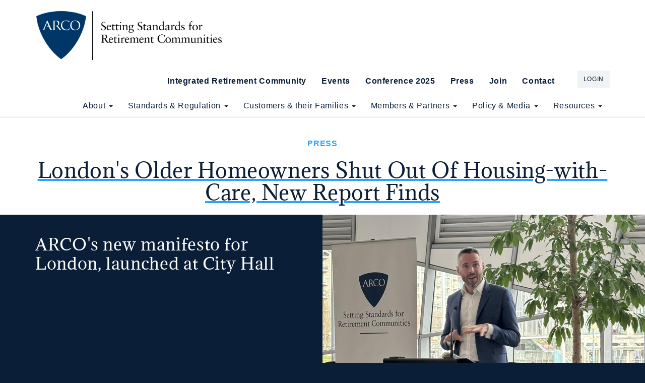

--- FILE ---
content_type: text/html; charset=utf-8
request_url: https://www.arcouk.org/press-release/londons-older-homeowners-shut-out-of-housing-with-care-new-report-finds
body_size: 10065
content:
<!DOCTYPE html>
<html lang="en" dir="ltr">
<head>
  <link rel="profile" href="http://www.w3.org/1999/xhtml/vocab" />
  <meta name="viewport" content="width=device-width, initial-scale=1.0">
  <meta http-equiv="Content-Type" content="text/html; charset=utf-8" />
<meta name="Generator" content="Drupal 7 (http://drupal.org)" />
<link rel="canonical" href="/press-release/londons-older-homeowners-shut-out-of-housing-with-care-new-report-finds" />
<link rel="shortlink" href="/node/532" />
<link rel="shortcut icon" href="https://www.arcouk.org/sites/default/files/arco-logo.png" type="image/png" />
  <title>London&#039;s Older Homeowners Shut Out Of Housing-with-Care, New Report Finds | ARCO</title>
  <style>
@import url("https://www.arcouk.org/modules/system/system.base.css?t8t8li");
</style>
<style>
@import url("https://www.arcouk.org/modules/field/theme/field.css?t8t8li");
@import url("https://www.arcouk.org/sites/all/modules/logintoboggan/logintoboggan.css?t8t8li");
@import url("https://www.arcouk.org/modules/node/node.css?t8t8li");
@import url("https://www.arcouk.org/sites/all/modules/ubercart/uc_file/uc_file.css?t8t8li");
@import url("https://www.arcouk.org/sites/all/modules/ubercart/uc_order/uc_order.css?t8t8li");
@import url("https://www.arcouk.org/sites/all/modules/ubercart/uc_product/uc_product.css?t8t8li");
@import url("https://www.arcouk.org/sites/all/modules/ubercart/uc_store/uc_store.css?t8t8li");
@import url("https://www.arcouk.org/sites/all/modules/views/css/views.css?t8t8li");
@import url("https://www.arcouk.org/sites/all/modules/media/modules/media_wysiwyg/css/media_wysiwyg.base.css?t8t8li");
</style>
<style>
@import url("https://www.arcouk.org/sites/all/modules/ctools/css/ctools.css?t8t8li");
@import url("https://www.arcouk.org/sites/all/modules/panels/css/panels.css?t8t8li");
@import url("https://www.arcouk.org/sites/all/modules/civicrm/css/crm-i.css?t8t8li");
@import url("https://www.arcouk.org/sites/all/modules/civicrm/css/civicrm.css?t8t8li");
</style>
<link type="text/css" rel="stylesheet" href="https://use.fontawesome.com/releases/v5.4.1/css/all.css" media="all" />
<style>
@import url("https://www.arcouk.org/sites/all/themes/arco/css/slick.css?t8t8li");
@import url("https://www.arcouk.org/sites/all/themes/arco/css/slick-theme.css?t8t8li");
@import url("https://www.arcouk.org/sites/all/themes/arco/css/style.css?t8t8li");
</style>
<style>.intro-image{background-color:#FFFFFF !important;background-image:url('https://www.arcouk.org/sites/default/files/styles/large_block_image/public/GGyb_pRWUAAWXLl_1.jpg?itok=LtU5iZf8') !important;background-repeat:no-repeat !important;background-attachment:scroll !important;background-position:center center !important;background-size:cover !important;-webkit-background-size:cover !important;-moz-background-size:cover !important;-o-background-size:cover !important;}
</style>
  <!-- HTML5 element support for IE6-8 -->
  <!--[if lt IE 9]>
    <script src="https://cdn.jsdelivr.net/html5shiv/3.7.3/html5shiv-printshiv.min.js"></script>
  <![endif]-->
  <script src="https://www.arcouk.org/sites/default/files/js/js_6UR8aB1w5-y_vdUUdWDWlX2QhWu_qIXlEGEV48YgV-c.js"></script>
<script src="https://www.arcouk.org/sites/default/files/js/js_KoYkwZcX3OEtu-uOwuIYOQSq7_FzhT5CY-rOdQUWL0Q.js"></script>
<script src="https://www.arcouk.org/sites/default/files/js/js_waP91NpgGpectm_6Y2XDEauLJ8WCSCBKmmA87unpp2E.js"></script>
<script src="https://www.googletagmanager.com/gtag/js?id=G-92ZT46PD4X"></script>
<script>window.dataLayer = window.dataLayer || [];function gtag(){dataLayer.push(arguments)};gtag("js", new Date());gtag("set", "developer_id.dMDhkMT", true);gtag("config", "G-92ZT46PD4X", {"groups":"default","anonymize_ip":true});</script>
<script src="https://www.arcouk.org/sites/default/files/js/js_f8pwRWFQVlxWJJZEBc2ZrYDoWQh4m4mmkcapX14F7c8.js"></script>
<script>jQuery.extend(Drupal.settings, {"basePath":"\/","pathPrefix":"","setHasJsCookie":0,"ajaxPageState":{"theme":"arco","theme_token":"IKewOwJozVaeGFXlW-mFhWibCCAMoomFmqjd5ff_fjw","js":{"sites\/all\/themes\/bootstrap\/js\/bootstrap.js":1,"sites\/all\/modules\/jquery_update\/replace\/jquery\/2.2\/jquery.min.js":1,"misc\/jquery-extend-3.4.0.js":1,"misc\/jquery-html-prefilter-3.5.0-backport.js":1,"misc\/jquery.once.js":1,"misc\/drupal.js":1,"sites\/all\/modules\/jquery_update\/js\/jquery_browser.js":1,"sites\/all\/modules\/entityreference\/js\/entityreference.js":1,"sites\/all\/modules\/ubercart\/uc_file\/uc_file.js":1,"sites\/all\/modules\/google_analytics\/googleanalytics.js":1,"https:\/\/www.googletagmanager.com\/gtag\/js?id=G-92ZT46PD4X":1,"0":1,"sites\/all\/themes\/arco\/bootstrap\/js\/affix.js":1,"sites\/all\/themes\/arco\/bootstrap\/js\/alert.js":1,"sites\/all\/themes\/arco\/bootstrap\/js\/button.js":1,"sites\/all\/themes\/arco\/bootstrap\/js\/carousel.js":1,"sites\/all\/themes\/arco\/bootstrap\/js\/collapse.js":1,"sites\/all\/themes\/arco\/bootstrap\/js\/dropdown.js":1,"sites\/all\/themes\/arco\/bootstrap\/js\/modal.js":1,"sites\/all\/themes\/arco\/bootstrap\/js\/tooltip.js":1,"sites\/all\/themes\/arco\/bootstrap\/js\/popover.js":1,"sites\/all\/themes\/arco\/bootstrap\/js\/scrollspy.js":1,"sites\/all\/themes\/arco\/bootstrap\/js\/tab.js":1,"sites\/all\/themes\/arco\/bootstrap\/js\/transition.js":1,"sites\/all\/themes\/arco\/js\/jquery.matchHeight.js":1,"sites\/all\/themes\/arco\/js\/slick.min.js":1,"sites\/all\/themes\/arco\/js\/arco.js":1},"css":{"modules\/system\/system.base.css":1,"modules\/field\/theme\/field.css":1,"sites\/all\/modules\/logintoboggan\/logintoboggan.css":1,"modules\/node\/node.css":1,"sites\/all\/modules\/ubercart\/uc_file\/uc_file.css":1,"sites\/all\/modules\/ubercart\/uc_order\/uc_order.css":1,"sites\/all\/modules\/ubercart\/uc_product\/uc_product.css":1,"sites\/all\/modules\/ubercart\/uc_store\/uc_store.css":1,"sites\/all\/modules\/views\/css\/views.css":1,"sites\/all\/modules\/media\/modules\/media_wysiwyg\/css\/media_wysiwyg.base.css":1,"sites\/all\/modules\/ctools\/css\/ctools.css":1,"sites\/all\/modules\/panels\/css\/panels.css":1,"sites\/all\/modules\/civicrm\/css\/crm-i.css":1,"sites\/all\/modules\/civicrm\/css\/civicrm.css":1,"https:\/\/use.fontawesome.com\/releases\/v5.4.1\/css\/all.css":1,"sites\/all\/themes\/arco\/css\/slick.css":1,"sites\/all\/themes\/arco\/css\/slick-theme.css":1,"sites\/all\/themes\/arco\/css\/style.css":1,"0":1}},"better_exposed_filters":{"views":{"press_releases":{"displays":{"panel_pane_2":{"filters":[]},"panel_pane_1":{"filters":[]}}},"members_carousel":{"displays":{"block":{"filters":[]}}}}},"googleanalytics":{"account":["G-92ZT46PD4X"],"trackOutbound":1,"trackMailto":1,"trackDownload":1,"trackDownloadExtensions":"7z|aac|arc|arj|asf|asx|avi|bin|csv|doc(x|m)?|dot(x|m)?|exe|flv|gif|gz|gzip|hqx|jar|jpe?g|js|mp(2|3|4|e?g)|mov(ie)?|msi|msp|pdf|phps|png|ppt(x|m)?|pot(x|m)?|pps(x|m)?|ppam|sld(x|m)?|thmx|qtm?|ra(m|r)?|sea|sit|tar|tgz|torrent|txt|wav|wma|wmv|wpd|xls(x|m|b)?|xlt(x|m)|xlam|xml|z|zip"},"bootstrap":{"anchorsFix":"0","anchorsSmoothScrolling":"0","formHasError":1,"popoverEnabled":1,"popoverOptions":{"animation":1,"html":0,"placement":"right","selector":"","trigger":"click","triggerAutoclose":1,"title":"","content":"","delay":0,"container":"body"},"tooltipEnabled":1,"tooltipOptions":{"animation":1,"html":0,"placement":"auto left","selector":"","trigger":"hover focus","delay":0,"container":"body"}}});</script>
</head>
<body class="html not-front not-logged-in no-sidebars page-node page-node- page-node-532 node-type-press-release">
  <div id="skip-link">
    <a href="#main-content" class="element-invisible element-focusable">Skip to main content</a>
  </div>
    <header class="navbar navbar-default">
  <div class="container">
    <div class="navbar-header">
      <a class="navbar-left" href="/" title="Home">
        <img class="logo" src="/sites/all/themes/arco/images/arco-logo.png" alt="ARCO logo" />
      </a>
      <button type="button" class="navbar-toggle" data-toggle="collapse" data-target="#navbar-collapse">
        <span class="sr-only">Toggle navigation</span>
        <span class="icon-bar"></span>
        <span class="icon-bar"></span>
        <span class="icon-bar"></span>
      </button>
    </div>
    <div class="navbar-collapse collapse" id="navbar-collapse">
      <nav role="navigation">
        <div class="mobile">
          <ul class="menu nav navbar-nav quick-links"><li><a href='/user'>Login</a></li></ul>          <ul class="menu nav navbar-nav"><li class="first expanded dropdown"><a href="/" title="" class="dropdown-toggle" data-toggle="dropdown">About <span class="caret"></span></a><ul class="dropdown-menu"><li class="first leaf"><a href="/what-retirement-community" title="">What is an Integrated Retirement Community?</a></li>
<li class="leaf"><a href="/key-sector-facts">Key Sector Facts</a></li>
<li class="leaf"><a href="/about-arco">About ARCO</a></li>
<li class="leaf"><a href="/our-team" title="">Governance &amp; Staff Team</a></li>
<li class="last leaf"><a href="/privacy-policy">Privacy Policy</a></li>
</ul></li>
<li class="expanded dropdown"><a href="/" title="" class="dropdown-toggle" data-toggle="dropdown">Standards &amp; Regulation <span class="caret"></span></a><ul class="dropdown-menu"><li class="first leaf"><a href="/our-standards-compliance-programme">Our Standards &amp; Regulation Programme</a></li>
<li class="leaf"><a href="/arco-consumer-code">ARCO Consumer Code</a></li>
<li class="leaf"><a href="/about/consumer-code-faqs">Consumer Code FAQs</a></li>
<li class="leaf"><a href="/what-ctsi-approval-means-for-you">What CTSI Approval Means for You</a></li>
<li class="leaf"><a href="/key-facts-template">Key Facts Template</a></li>
<li class="last leaf"><a href="/complaints">Complaints</a></li>
</ul></li>
<li class="expanded dropdown"><a href="/" title="" class="dropdown-toggle" data-toggle="dropdown">Customers &amp; their Families <span class="caret"></span></a><ul class="dropdown-menu"><li class="first leaf"><a href="/information-for-customers-their-families">Overview</a></li>
<li class="leaf"><a href="/find-a-retirement-community" title="">Find an Integrated Retirement Community</a></li>
<li class="last leaf"><a href="/case-studies" title="">Owner &amp; Resident Case Studies</a></li>
</ul></li>
<li class="expanded dropdown"><a href="/members" title="" class="dropdown-toggle" data-toggle="dropdown">Members &amp; Partners <span class="caret"></span></a><ul class="dropdown-menu"><li class="first leaf"><a href="/members" title="">Members</a></li>
<li class="leaf"><a href="/accelerators" title="">Accelerators</a></li>
<li class="leaf"><a href="/strategic-partners" title="">Strategic Partners</a></li>
<li class="leaf"><a href="/partners" title="">Partners</a></li>
<li class="last leaf"><a href="/affiliates" title="">Affiliate Network</a></li>
</ul></li>
<li class="expanded dropdown"><a href="/press" title="" class="dropdown-toggle" data-toggle="dropdown">Policy &amp; Media <span class="caret"></span></a><ul class="dropdown-menu"><li class="first leaf"><a href="/our-policy-agenda">Our Policy Agenda</a></li>
<li class="leaf"><a href="/parliamentary-champions">Parliamentary Champions</a></li>
<li class="leaf"><a href="/planning-hub">Planning Hub</a></li>
<li class="leaf"><a href="/policy-reports">Policy Reports</a></li>
<li class="last leaf"><a href="/press-releases" title="">Press Releases</a></li>
</ul></li>
<li class="last expanded dropdown"><a href="/knowledge-bank" title="" class="dropdown-toggle" data-toggle="dropdown">Resources <span class="caret"></span></a><ul class="dropdown-menu"><li class="first leaf"><a href="/arco-academy" title="Resources exclusively for ARCO Members">ARCO Academy</a></li>
<li class="leaf"><a href="/blog" title="">Blog</a></li>
<li class="leaf"><a href="/knowledge-bank" title="">Reports &amp; Publications</a></li>
<li class="leaf"><a href="/promatura-report">ProMatura Report</a></li>
<li class="leaf"><a href="/suppliers-directory" title="">Find a Supplier</a></li>
<li class="last leaf"><a href="https://www.youtube.com/channel/UCiaKd3s5KzTgWLC7ER17m4w" title="">ARCO YouTube</a></li>
</ul></li>
</ul>          <ul class="menu nav navbar-nav secondary"><li class="first leaf"><a href="https://www.arcouk.org/what-retirement-community" title="">Integrated Retirement Community</a></li>
<li class="leaf"><a href="/events" title="">Events</a></li>
<li class="leaf"><a href="https://www.eventcreate.com/e/what-next-2025" title="">Conference 2025</a></li>
<li class="leaf"><a href="/press" title="">Press</a></li>
<li class="leaf"><a href="/join" title="">Join</a></li>
<li class="leaf"><a href="/contact" title="">Contact</a></li>
<li class="last leaf"><a href="/blog"></a></li>
</ul>        </div>
        <div class="desktop navbar-right">
          <div><ul class="menu nav navbar-nav quick-links"><li><a href='/user'>Login</a></li></ul></div>
          <div><ul class="menu nav navbar-nav secondary"><ul class="menu nav navbar-nav secondary"><li class="first leaf"><a href="https://www.arcouk.org/what-retirement-community" title="">Integrated Retirement Community</a></li>
<li class="leaf"><a href="/events" title="">Events</a></li>
<li class="leaf"><a href="https://www.eventcreate.com/e/what-next-2025" title="">Conference 2025</a></li>
<li class="leaf"><a href="/press" title="">Press</a></li>
<li class="leaf"><a href="/join" title="">Join</a></li>
<li class="leaf"><a href="/contact" title="">Contact</a></li>
<li class="last leaf"><a href="/blog"></a></li>
</ul></ul></div>
          <div><ul class="menu nav navbar-nav"><ul class="menu nav navbar-nav"><li class="first expanded dropdown"><a href="/" title="" class="dropdown-toggle" data-toggle="dropdown">About <span class="caret"></span></a><ul class="dropdown-menu"><li class="first leaf"><a href="/what-retirement-community" title="">What is an Integrated Retirement Community?</a></li>
<li class="leaf"><a href="/key-sector-facts">Key Sector Facts</a></li>
<li class="leaf"><a href="/about-arco">About ARCO</a></li>
<li class="leaf"><a href="/our-team" title="">Governance &amp; Staff Team</a></li>
<li class="last leaf"><a href="/privacy-policy">Privacy Policy</a></li>
</ul></li>
<li class="expanded dropdown"><a href="/" title="" class="dropdown-toggle" data-toggle="dropdown">Standards &amp; Regulation <span class="caret"></span></a><ul class="dropdown-menu"><li class="first leaf"><a href="/our-standards-compliance-programme">Our Standards &amp; Regulation Programme</a></li>
<li class="leaf"><a href="/arco-consumer-code">ARCO Consumer Code</a></li>
<li class="leaf"><a href="/about/consumer-code-faqs">Consumer Code FAQs</a></li>
<li class="leaf"><a href="/what-ctsi-approval-means-for-you">What CTSI Approval Means for You</a></li>
<li class="leaf"><a href="/key-facts-template">Key Facts Template</a></li>
<li class="last leaf"><a href="/complaints">Complaints</a></li>
</ul></li>
<li class="expanded dropdown"><a href="/" title="" class="dropdown-toggle" data-toggle="dropdown">Customers &amp; their Families <span class="caret"></span></a><ul class="dropdown-menu"><li class="first leaf"><a href="/information-for-customers-their-families">Overview</a></li>
<li class="leaf"><a href="/find-a-retirement-community" title="">Find an Integrated Retirement Community</a></li>
<li class="last leaf"><a href="/case-studies" title="">Owner &amp; Resident Case Studies</a></li>
</ul></li>
<li class="expanded dropdown"><a href="/members" title="" class="dropdown-toggle" data-toggle="dropdown">Members &amp; Partners <span class="caret"></span></a><ul class="dropdown-menu"><li class="first leaf"><a href="/members" title="">Members</a></li>
<li class="leaf"><a href="/accelerators" title="">Accelerators</a></li>
<li class="leaf"><a href="/strategic-partners" title="">Strategic Partners</a></li>
<li class="leaf"><a href="/partners" title="">Partners</a></li>
<li class="last leaf"><a href="/affiliates" title="">Affiliate Network</a></li>
</ul></li>
<li class="expanded dropdown"><a href="/press" title="" class="dropdown-toggle" data-toggle="dropdown">Policy &amp; Media <span class="caret"></span></a><ul class="dropdown-menu"><li class="first leaf"><a href="/our-policy-agenda">Our Policy Agenda</a></li>
<li class="leaf"><a href="/parliamentary-champions">Parliamentary Champions</a></li>
<li class="leaf"><a href="/planning-hub">Planning Hub</a></li>
<li class="leaf"><a href="/policy-reports">Policy Reports</a></li>
<li class="last leaf"><a href="/press-releases" title="">Press Releases</a></li>
</ul></li>
<li class="last expanded dropdown"><a href="/knowledge-bank" title="" class="dropdown-toggle" data-toggle="dropdown">Resources <span class="caret"></span></a><ul class="dropdown-menu"><li class="first leaf"><a href="/arco-academy" title="Resources exclusively for ARCO Members">ARCO Academy</a></li>
<li class="leaf"><a href="/blog" title="">Blog</a></li>
<li class="leaf"><a href="/knowledge-bank" title="">Reports &amp; Publications</a></li>
<li class="leaf"><a href="/promatura-report">ProMatura Report</a></li>
<li class="leaf"><a href="/suppliers-directory" title="">Find a Supplier</a></li>
<li class="last leaf"><a href="https://www.youtube.com/channel/UCiaKd3s5KzTgWLC7ER17m4w" title="">ARCO YouTube</a></li>
</ul></li>
</ul></ul></div>
        </div>
      </nav>
    </div>
  </div>
</header>

<div class="main-container">
  <div class="container intro-header">
    <ol class="breadcrumb"><li><a href="/press">Press</a></li>
<li class="active">London&#039;s Older Homeowners Shut Out Of Housing-with-Care, New Report Finds</li>
</ol>    <a id="main-content"></a>
              <h1 class="page-header">London&#039;s Older Homeowners Shut Out Of Housing-with-Care, New Report Finds</h1>
                                    </div>
        <div class="region region-content">
    <section id="block-system-main" class="block block-system clearfix">

      
  <div class="intro-pane midnight-blue">
  <div class="intro-image"><div class="panel-pane pane-entity-field pane-node-field-image"  >
  
      
  
  <div class="pane-content">
    <div class="field field-name-field-image field-type-image field-label-hidden"><div class="field-items"><div class="field-item even"></div></div></div>  </div>

  
  </div>
</div>
  <div class="intro-text">
    <div class="container">
      <div class="row">
        <div class="col-sm-6">
          <div class="intro-text-left">
            <div class="panel-pane pane-entity-field pane-node-field-summary"  >
  
      
  
  <div class="pane-content">
    <div class="field field-name-field-summary field-type-text field-label-hidden"><div class="field-items"><div class="field-item even">ARCO&#039;s new manifesto for London, launched at City Hall</div></div></div>  </div>

  
  </div>
          </div>
        </div>
      </div>
    </div>
  </div>
</div>
<div class="container body">
  <div class="row">
    <div class="pane col-sm-8 col-sm-offset-2"><div class="panel-pane pane-entity-field pane-node-field-description"  >
  
      
  
  <div class="pane-content">
    <div class="field field-name-field-description field-type-text-long field-label-hidden"><div class="field-items"><div class="field-item even"><p><span><span><span>New analysis from ARCO (Associated Retirement Community Operators) has found that over half of London boroughs do not have any housing-with-care schemes for older homeowners, despite 7 in 10 older Londoners owning their home.</span></span></span></p>
<p><span><span><span>The finding comes from a new manifesto on housing-with-care for older people in the capital. </span></span></span></p>
<p><span><span><span>ARCO is challenging all London Borough councillors and staff who work in housing and planning to visit a modern housing-with-care scheme by the end of this year.</span></span></span></p>
<p><span><span><span>Drawing on new analysis from the Centre for London, ARCO's manifesto reveals that between 2011 and 2021, London saw an 8% increase in residents over 75, yet the provision of specialist housing-with-care remains extremely low.</span></span></span></p>
<p><span><span><span>Modern housing-with-care schemes – known as Integrated Retirement Communities (IRCs) – combine 24-hour on-site support, restaurants and gyms, as well as onsite care if it is required. They have been shown to improve wellbeing, reduce loneliness and need for personal care. </span></span></span></p>
<p><span><span><span>Despite these benefits, 19 out of 32 London Boroughs currently offer no such housing solutions for the city's homeowners aged over 75. </span></span></span></p>
<p><span><span><span>With just 8,835 units available across all tenures, London's provision of IRCs pales in comparison to other capital cities, such as Auckland in New Zealand, where 7% of the older population lives in modern housing-with-care. </span></span></span></p>
<p><span><span><span>James Lloyd, Director of Policy and Communications for ARCO said: </span></span></span></p>
<blockquote><p><em><span><span><span>“Modern housing-with-care schemes can transform older people’s lives for the better – but Londoners are missing out. Thousands of older Londoners experience unnecessary ill-health, loneliness and loss of independence because of the lack of options in the capital.</span></span></span></em></p>
</blockquote>
<blockquote><p><em><span><span><span>Ahead of the Greater London elections in May, we are calling on all political parties to commit to improving housing options for older people in London.”</span></span></span></em></p>
</blockquote>
<p><span><span><span>ARCO’s manifesto, <i>An IRC in Every Borough</i>, also calls for: </span></span></span></p>
<ul>
<li><span><span><span>All Greater London Assembly (GLA) Members and GLA staff, London Borough Councillors and officials, who have relevant portfolios, to visit an Integrated Retirement Community in or around London by the end of 2024.</span></span></span></li>
</ul>
<ul>
<li><span><span><span>London Boroughs to produce an Older People’s Housing Action Plan to set out how the borough will meet its targets and which partners it will work with to do so. This plan should be joint responsibility of cabinet members responsible for adult social care, housing and public health. </span></span></span></li>
<li><span><span><span>The GLA to convene an Older People’s Housing Forum for London Boroughs so that cabinet members responsible for adult social care, public health and housing can share ideas, insight and learnings on developments in their boroughs.</span></span></span></li>
</ul>
<p class="x"><span><span><span><span><span><span>Josh Cottell, Head of Research for Centre for London said:</span></span></span></span></span></span></p>
<blockquote><p class="x"><span><span><span><i><span><span><span>“A growing older population in London is a cause for celebration, but at present too many are unable to access the housing they need.</span></span></span></i></span></span></span></p>
<p class="x"><span><span><span><i> </i></span></span></span></p>
<p class="x"><span><span><span><i><span><span><span>Many older people face ill-health, with Londoners facing a shorter healthy life expectancy than the average across England. Meanwhile, high housing costs mean that older people who live alone in the capital have a lower income after paying for housing than the English average.</span></span></span></i></span></span></span></p>
<p class="x"><span><span><span><i> </i></span></span></span></p>
<p class="x"><span><span><span><i><span><span><span>All Londoners deserve to have a genuine choice about where and how to live as they age. To achieve this, more needs to be done to ensure that we are providing the right homes in the right places.”</span></span></span></i></span></span></span></p>
</blockquote>
<p> </p>
<p><span><span><span><b>NOTES TO EDITORS</b></span></span></span></p>
<p><span><span><span>ARCO (Associated Retirement Community Operators) is the national representing the Integrated Retirement Community sector in the UK, setting standards for the sector, and representing the interests of consumers and providers at national level. ARCO has just under 30 members, comprising charity, not-for-profit and private operators.</span></span></span></p>
<p><span><span><span>ARCO’s report - “An IRC in Every Borough” was launched on Tuesday 20 February at an Expo event in City Hall for the sector. London’s Deputy Mayor for Housing, Tom Copley, spoke at the manifesto launch alongside residents of IRCs. </span></span></span></p>
<p><span><span><span>The Centre for London is an independent think tank. A voice for all London is, and could be. Its vision is a London that’s successful, equal and sustainable. A global city that works for all Londoners. They have no ties to any political party or any part of local or national government. They are a registered charity, no: 1151435.  </span></span></span></p>
<p><span><span><span>Key data highlighted in the manifesto include: </span></span></span></p>
<p><span><span><span>19 of the 32 London Boroughs – over half - have no housing-with-care at all for older homeowners to move into. The total number of units for all tenures across the capital is just 8,835.</span></span></span></p>
<p><span><span><span>Of the 192 housing-with-care schemes in London, 23 are for owner-occupiers (12%), eight are for private rent (4%) and 153 are social/affordable rent (80%).</span></span></span></p>
<p><span><span><span>There are just 23 housing-with-care schemes for owner-occupation in the capital providing 1,684 individual homes.</span></span></span></p>
<p><span><span><span>In the period 2011-2021, there was an 8% increase in the number of over 75s living in London. While some boroughs are not ageing fast, for others the picture is very different. Haringey saw a 20% per cent increase in the number of over 75s in this period and Brent saw a 19% growth.</span></span></span></p>
<p><span><span><span> The capital now has almost half a million (467,900) people aged 75+, as well as a further half a million aged 65-74. </span></span></span></p>
<p><span><span><span>18% of older Londoners report having a disability that limits them a lot. </span></span></span></p>
<p><span><span><span> Around one in four Londoners aged 65 are in receipt of disability benefits, such as Attendance Allowance or PIP (220,941 people or 23% of the age group). </span></span></span></p>
<p><span><span><span> Across London, 7% of those aged 65+ (around 70,000 people) are in receipt of care and support (compared to 5% across England).</span></span></span></p>
<p><span><span><span><b>For further information, please contact:</b></span></span></span></p>
<p><span><span><span><span><span>James Lloyd, Director of Policy and Communications, ARCO at <a href="http://jameslloyd@arcouk.org/"><span><span><span>jameslloyd@arcouk.org</span></span></span></a> or 075350 88498</span></span></span></span></span></p>
</div></div></div>  </div>

  
  </div>
</div>
  </div>
</div>
<div class="pale-blue">
  <div class="container">
    <div class="pane view_blue"><div class="panel-pane pane-views-panes pane-press-releases-panel-pane-2"  >
  
      
  
  <div class="pane-content">
    <div class="view view-press-releases view-id-press_releases view-display-id-panel_pane_2 row desktop view-dom-id-d7905b7dced929c9e8fca4fae1f59c68">
            <div class="view-header">
      <h2 class="pane-title">More Press Releases</h2>
    </div>
  
  
  
      <div class="view-content">
        <div class="views-row views-row-1 views-row-odd views-row-first col-sm-4 equal-height">
      
          <a href="/press-release/forget-the-mansion-tax-later-living-is-the-way-to-tap-into-housing-wealth"><div class="block-link">
<div class="tag light-green">Funding</div>
<div class="date">11th Dec 2025</div>
<h4>Forget the mansion tax: later living is the way to tap into housing wealth</h4>
<div class="image"><img class="img-responsive" src="https://www.arcouk.org/sites/default/files/styles/block_image__770x385_/public/Inside%20Housing%20Living.jpg?itok=7ZxJi3gj" width="770" height="385" alt="Inside Housing Living" title="Inside Housing Living" /></div>
</div></a>    </div>
  <div class="views-row views-row-2 views-row-even col-sm-4 equal-height">
      
          <a href="/press-release/housing-with-care-operators-call-for-a-national-development-policy-for-older-peoples"><div class="block-link">
<div class="tag "></div>
<div class="date">6th Nov 2025</div>
<h4>Housing-with-care operators call for a national development policy for older people&#039;s housing</h4>
<div class="image"><img class="img-responsive" src="https://www.arcouk.org/sites/default/files/styles/block_image__770x385_/public/NDMP.png?itok=SREKVaAq" width="770" height="385" alt="" /></div>
</div></a>    </div>
  <div class="views-row views-row-3 views-row-odd views-row-last col-sm-4 equal-height">
      
          <a href="/press-release/%E2%80%9Cmystery-shopping%E2%80%9D-inspections-to-raise-the-bar-in-the-retirement-community-sector"><div class="block-link">
<div class="tag sky-blue">Self-regulation</div>
<div class="date">23rd Jul 2025</div>
<h4>“MYSTERY SHOPPING” INSPECTIONS TO RAISE THE BAR IN THE RETIREMENT COMMUNITY SECTOR</h4>
<div class="image"><img class="img-responsive" src="https://www.arcouk.org/sites/default/files/styles/block_image__770x385_/public/Mystery%20Shopping%20PR%20Banner%20%281%29_0.png?itok=4X06Ii6y" width="770" height="385" alt="" /></div>
</div></a>    </div>
    </div>
  
  
  
  
      <div class="view-footer">
      <div class="btn"><a href="/press">All press releases</a></div>
    </div>
  
  
</div>  </div>

  
  </div>
<div class="panel-separator"></div><div class="panel-pane pane-views-panes pane-press-releases-panel-pane-1"  >
  
      
  
  <div class="pane-content">
    <div class="view view-press-releases view-id-press_releases view-display-id-panel_pane_1 mobile view-dom-id-8a78d0fee1bd2beb1b18156182f021d4">
            <div class="view-header">
      <h2 class="pane-title">More Press Releases</h2>
    </div>
  
  
  
      <div class="view-content">
      
<div id="views-bootstrap-carousel-1" class="views-bootstrap-carousel-plugin-style carousel slide"  data-ride="carousel" data-interval="5000" data-pause="false" data-wrap="true">
      <!-- Carousel indicators -->
    <ol class="carousel-indicators">
              <li data-target="#views-bootstrap-carousel-1" data-slide-to="0" class="active"></li>
              <li data-target="#views-bootstrap-carousel-1" data-slide-to="1" class=""></li>
              <li data-target="#views-bootstrap-carousel-1" data-slide-to="2" class=""></li>
              <li data-target="#views-bootstrap-carousel-1" data-slide-to="3" class=""></li>
              <li data-target="#views-bootstrap-carousel-1" data-slide-to="4" class=""></li>
          </ol>
  
  <!-- Carousel items -->
  <div class="carousel-inner" role="listbox">
          <div class="item active">
          
          <a href="/press-release/forget-the-mansion-tax-later-living-is-the-way-to-tap-into-housing-wealth"><div class="block-link">
<div class="tag light-green">Funding</div>
<div class="date">11th Dec 2025</div>
<h4>Forget the mansion tax: later living is the way to tap into housing wealth</h4>
<div class="image"><img class="img-responsive" src="https://www.arcouk.org/sites/default/files/styles/block_image__770x385_/public/Inside%20Housing%20Living.jpg?itok=7ZxJi3gj" width="770" height="385" alt="Inside Housing Living" title="Inside Housing Living" /></div>
</div></a>        </div>
          <div class="item ">
          
          <a href="/press-release/housing-with-care-operators-call-for-a-national-development-policy-for-older-peoples"><div class="block-link">
<div class="tag "></div>
<div class="date">6th Nov 2025</div>
<h4>Housing-with-care operators call for a national development policy for older people&#039;s housing</h4>
<div class="image"><img class="img-responsive" src="https://www.arcouk.org/sites/default/files/styles/block_image__770x385_/public/NDMP.png?itok=SREKVaAq" width="770" height="385" alt="" /></div>
</div></a>        </div>
          <div class="item ">
          
          <a href="/press-release/%E2%80%9Cmystery-shopping%E2%80%9D-inspections-to-raise-the-bar-in-the-retirement-community-sector"><div class="block-link">
<div class="tag sky-blue">Self-regulation</div>
<div class="date">23rd Jul 2025</div>
<h4>“MYSTERY SHOPPING” INSPECTIONS TO RAISE THE BAR IN THE RETIREMENT COMMUNITY SECTOR</h4>
<div class="image"><img class="img-responsive" src="https://www.arcouk.org/sites/default/files/styles/block_image__770x385_/public/Mystery%20Shopping%20PR%20Banner%20%281%29_0.png?itok=4X06Ii6y" width="770" height="385" alt="" /></div>
</div></a>        </div>
          <div class="item ">
          
          <a href="/press-release/%C2%A339-billion-for-social-housing-%E2%80%93-but-how-much-will-be-for-older-people"><div class="block-link">
<div class="tag light-green">Funding</div>
<div class="date">11th Jun 2025</div>
<h4>£39 billion for social housing – but how much will be for older people?</h4>
<div class="image"><img class="img-responsive" src="https://www.arcouk.org/sites/default/files/styles/block_image__770x385_/public/Spending%20Review%20PR%20Banner.png?itok=xcW_BKl-" width="770" height="385" alt="" /></div>
</div></a>        </div>
          <div class="item ">
          
          <a href="/press-release/huge-milestone-for-older-people%E2%80%99s-housing-as-industry-code-becomes-first-to-secure"><div class="block-link">
<div class="tag dark-green">Legislation</div>
<div class="date">14th Apr 2025</div>
<h4>Huge milestone for older people’s housing as industry code becomes first to secure Chartered Trading Standards Institute approval</h4>
<div class="image"><img class="img-responsive" src="https://www.arcouk.org/sites/default/files/styles/block_image__770x385_/public/web%20page%20consumer%20code%20image_2.jpg?itok=-cyM0NAx" width="770" height="385" alt="" /></div>
</div></a>        </div>
      </div>

  </div>
    </div>
  
  
  
  
      <div class="view-footer">
      <div class="btn"><a href="/press">All press releases</a></div>
    </div>
  
  
</div>  </div>

  
  </div>
</div>
  </div>
</div>
<div class="medium-blue">
  <div class="pane cta_large"></div>
</div>

</section>
  </div>
  </div>

<footer class="footer-member-carousel">
  <div class="container">
      <div class="region region-carousel">
    <section id="block-views-members-carousel-block" class="block block-views clearfix">

      
  <div class="view view-members-carousel view-id-members_carousel view-display-id-block view-dom-id-888de8266ac4ffa1a2aa5e6f4976d8fa">
        
  
  
      <div class="view-content">
      <div class="member-carousel">
            <div class="member-carousel-item">
              
  <div class="views-field views-field-image-URL">        <span class="field-content"><a href="/members"><img class="img-responsive" src="https://www.arcouk.org/sites/default/files/styles/logo_small__300x300_/public/civicrm/custom/untold_living_master_logo_002_bc691eb30def1d79cc155bce0d40fac2.jpg?itok=dl_vPI_m" alt="" title="" /></a></span>  </div>        </div>
            <div class="member-carousel-item">
              
  <div class="views-field views-field-image-URL">        <span class="field-content"><a href="/members"><img class="img-responsive" src="https://www.arcouk.org/sites/default/files/styles/logo_small__300x300_/public/civicrm/custom/Tonic_Blue_Round_Icon_1_1_2_1_002_330fe4fe6f8d463a8325226b11c6c783.png?itok=FDpXA9f2" alt="" title="" /></a></span>  </div>        </div>
            <div class="member-carousel-item">
              
  <div class="views-field views-field-image-URL">        <span class="field-content"><a href="/members"><img class="img-responsive" src="https://www.arcouk.org/sites/default/files/styles/logo_small__300x300_/public/civicrm/custom/RVG_logo_blue_002_5c216a8831882fc4670c816edfc79eb2.png?itok=MKugC7z0" alt="" title="" /></a></span>  </div>        </div>
            <div class="member-carousel-item">
              
  <div class="views-field views-field-image-URL">        <span class="field-content"><a href="/members"><img class="img-responsive" src="https://www.arcouk.org/sites/default/files/styles/logo_small__300x300_/public/civicrm/custom/auriens_group_logo_black_01_f27340d3fb15b58c2000718b015d1877.png?itok=8RzM5pyR" alt="" title="" /></a></span>  </div>        </div>
            <div class="member-carousel-item">
              
  <div class="views-field views-field-image-URL">        <span class="field-content"><a href="/members"><img class="img-responsive" src="https://www.arcouk.org/sites/default/files/styles/logo_small__300x300_/public/civicrm/custom/_Adlington_logo_8b11694f530a792675e2862e3d8c469f.png?itok=UBGHAAbL" alt="" title="" /></a></span>  </div>        </div>
            <div class="member-carousel-item">
              
  <div class="views-field views-field-image-URL">        <span class="field-content"><a href="/members"><img class="img-responsive" src="https://www.arcouk.org/sites/default/files/styles/logo_small__300x300_/public/webform/Castle%20House%20Group%20logo%20300%20dpi.png?itok=-d-G1vwB" alt="" title="" /></a></span>  </div>        </div>
            <div class="member-carousel-item">
              
  <div class="views-field views-field-image-URL">        <span class="field-content"><a href="/members"><img class="img-responsive" src="https://www.arcouk.org/sites/default/files/styles/logo_small__300x300_/public/civicrm/custom/Augustinian_Care__Logo_3c4481135c0d5cc54b2a5dfbc8b6198d.jpeg?itok=rGCE77c0" alt="" title="" /></a></span>  </div>        </div>
            <div class="member-carousel-item">
              
  <div class="views-field views-field-image-URL">        <span class="field-content"><a href="/members"><img class="img-responsive" src="https://www.arcouk.org/sites/default/files/styles/logo_small__300x300_/public/civicrm/custom/Riverstone_Logo_Strapline_Mono_754617977b6ebd447a79fd29890f5d87.jpg?itok=jSkLdIM7" alt="" title="" /></a></span>  </div>        </div>
            <div class="member-carousel-item">
              
  <div class="views-field views-field-image-URL">        <span class="field-content"><a href="/members"><img class="img-responsive" src="https://www.arcouk.org/sites/default/files/styles/logo_small__300x300_/public/webform/CastleView_FullColour%20%28004%29.jpg?itok=csTTuvjD" alt="" title="" /></a></span>  </div>        </div>
            <div class="member-carousel-item">
              
  <div class="views-field views-field-image-URL">        <span class="field-content"><a href="/members"><img class="img-responsive" src="https://www.arcouk.org/sites/default/files/styles/logo_small__300x300_/public/civicrm/custom/MHA_new_logo_253981_6_png_aa3ba8a2c23b3721e7a2bb32cb9c8a05.jpg?itok=306drIrk" alt="" title="" /></a></span>  </div>        </div>
            <div class="member-carousel-item">
              
  <div class="views-field views-field-image-URL">        <span class="field-content"><a href="/members"><img class="img-responsive" src="https://www.arcouk.org/sites/default/files/styles/logo_small__300x300_/public/civicrm/custom/ExtraCare_charity_descriptor_Col_PMS_10410334b9524d888229f5b7543116bc.png?itok=egNkCZOA" alt="" title="" /></a></span>  </div>        </div>
            <div class="member-carousel-item">
              
  <div class="views-field views-field-image-URL">        <span class="field-content"><a href="/members"><img class="img-responsive" src="https://www.arcouk.org/sites/default/files/styles/logo_small__300x300_/public/civicrm/custom/Master_Logo_b8d6491c3dcbff6934d12b575963ce90.jpg?itok=bwQM7dLU" alt="" title="" /></a></span>  </div>        </div>
            <div class="member-carousel-item">
              
  <div class="views-field views-field-image-URL">        <span class="field-content"><a href="/members"><img class="img-responsive" src="https://www.arcouk.org/sites/default/files/styles/logo_small__300x300_/public/civicrm/custom/LCR_Logo_Grey_RGB_275x92px_80cc2f091ca80b93af04d2887b1984dd.png?itok=3ALKK7RO" alt="" title="" /></a></span>  </div>        </div>
            <div class="member-carousel-item">
              
  <div class="views-field views-field-image-URL">        <span class="field-content"><a href="/members"><img class="img-responsive" src="https://www.arcouk.org/sites/default/files/styles/logo_small__300x300_/public/webform/Elysian%20Residences%20Logo_Black.jpg?itok=HUgQWk1g" alt="" title="" /></a></span>  </div>        </div>
            <div class="member-carousel-item">
              
  <div class="views-field views-field-image-URL">        <span class="field-content"><a href="/members"><img class="img-responsive" src="https://www.arcouk.org/sites/default/files/styles/logo_small__300x300_/public/civicrm/custom/SANTHEM_MASTER_LOGO_GREEN_BACKGROUND_JPEG_ad088e6d19b843554abc29be9376966d.jpg?itok=XxWhWpm6" alt="" title="" /></a></span>  </div>        </div>
            <div class="member-carousel-item">
              
  <div class="views-field views-field-image-URL">        <span class="field-content"><a href="/members"><img class="img-responsive" src="https://www.arcouk.org/sites/default/files/styles/logo_small__300x300_/public/civicrm/custom/Belong_Villages_Green_354ebe12ef55dd040b3735a9c8aac455.png?itok=x9eNW1_s" alt="" title="" /></a></span>  </div>        </div>
            <div class="member-carousel-item">
              
  <div class="views-field views-field-image-URL">        <span class="field-content"><a href="/members"><img class="img-responsive" src="https://www.arcouk.org/sites/default/files/styles/logo_small__300x300_/public/civicrm/custom/Rangeford_Villages_Blue_d811ee5b9e980f9f443ac1e816ca3e08.jpg?itok=-u45r5B_" alt="" title="" /></a></span>  </div>        </div>
            <div class="member-carousel-item">
              
  <div class="views-field views-field-image-URL">        <span class="field-content"><a href="/members"><img class="img-responsive" src="https://www.arcouk.org/sites/default/files/styles/logo_small__300x300_/public/civicrm/custom/Middleton_Hall_port_4da7cc16538e121d6e5556aa5272b6a4.jpg?itok=rjhqIA2S" alt="" title="" /></a></span>  </div>        </div>
            <div class="member-carousel-item">
              
  <div class="views-field views-field-image-URL">        <span class="field-content"><a href="/members"><img class="img-responsive" src="https://www.arcouk.org/sites/default/files/styles/logo_small__300x300_/public/civicrm/custom/Inspired_Villages_Logo_2020_3e2aa485145beeaf6b439cb2b85c0870.png?itok=wKcKNcvp" alt="" title="" /></a></span>  </div>        </div>
            <div class="member-carousel-item">
              
  <div class="views-field views-field-image-URL">        <span class="field-content"><a href="/members"><img class="img-responsive" src="https://www.arcouk.org/sites/default/files/styles/logo_small__300x300_/public/webform/ERL-Master-Triple-Core-Logo.png?itok=oFlKLCvd" alt="" title="" /></a></span>  </div>        </div>
            <div class="member-carousel-item">
              
  <div class="views-field views-field-image-URL">        <span class="field-content"><a href="/members"><img class="img-responsive" src="https://www.arcouk.org/sites/default/files/styles/logo_small__300x300_/public/webform/WALLACEA_LIVING_LOGO_06.07.23_01.png?itok=t-wnCOWf" alt="" title="" /></a></span>  </div>        </div>
            <div class="member-carousel-item">
              
  <div class="views-field views-field-image-URL">        <span class="field-content"><a href="/members"><img class="img-responsive" src="https://www.arcouk.org/sites/default/files/styles/logo_small__300x300_/public/civicrm/custom/Jewish_Care_PNG_8f6e42df8c9bcdb7e174154826d42f0e.png?itok=wODnuK12" alt="" title="" /></a></span>  </div>        </div>
            <div class="member-carousel-item">
              
  <div class="views-field views-field-image-URL">        <span class="field-content"><a href="/members"><img class="img-responsive" src="https://www.arcouk.org/sites/default/files/styles/logo_small__300x300_/public/civicrm/custom/Audley_Group_Logo_0ea7a0573d571193911de260deb84704.jpg?itok=f2vDaf_1" alt="" title="" /></a></span>  </div>        </div>
            <div class="member-carousel-item">
              
  <div class="views-field views-field-image-URL">        <span class="field-content"><a href="/members"><img class="img-responsive" src="https://www.arcouk.org/sites/default/files/styles/logo_small__300x300_/public/civicrm/custom/St_Monica_Trust_JPG_c977b7fd39b20f3ee18b51e474d67721.jpg?itok=v9bxQc2J" alt="" title="" /></a></span>  </div>        </div>
    </div>
    </div>
  
  
  
  
  
  
</div>
</section>
  </div>
  </div>
</footer>

<div class="desktop">
  <footer class="footer-first matt-midnight-blue">
    <div class="container sitemap">
      <ul class="footer-menu"><li><a href="/<front>">About</a><ul class="footer-menu"><li><a href="/what-retirement-community">What is an Integrated Retirement Community?</a></li><li><a href="/key-sector-facts">Key Sector Facts</a></li><li><a href="/about-arco">About ARCO</a></li><li><a href="/our-team">Governance & Staff Team</a></li><li><a href="/privacy-policy">Privacy Policy</a></li></ul></li><li><a href="/<front>">Standards & Regulation</a><ul class="footer-menu"><li><a href="/our-standards-compliance-programme">Our Standards & Regulation Programme</a></li><li><a href="/arco-consumer-code">ARCO Consumer Code</a></li><li><a href="/about/consumer-code-faqs">Consumer Code FAQs</a></li><li><a href="/what-ctsi-approval-means-for-you">What CTSI Approval Means for You</a></li><li><a href="/key-facts-template">Key Facts Template</a></li><li><a href="/complaints">Complaints</a></li></ul></li><li><a href="/<front>">Customers & their Families</a><ul class="footer-menu"><li><a href="/information-for-customers-their-families">Overview</a></li><li><a href="/find-a-retirement-community">Find an Integrated Retirement Community</a></li><li><a href="/case-studies">Owner & Resident Case Studies</a></li></ul></li><li><a href="/members">Members & Partners</a><ul class="footer-menu"><li><a href="/members">Members</a></li><li><a href="/accelerators">Accelerators</a></li><li><a href="/strategic-partners">Strategic Partners</a></li><li><a href="/partners">Partners</a></li><li><a href="/affiliates">Affiliate Network</a></li></ul></li><li><a href="/press">Policy & Media</a><ul class="footer-menu"><li><a href="/our-policy-agenda">Our Policy Agenda</a></li><li><a href="/parliamentary-champions">Parliamentary Champions</a></li><li><a href="/planning-hub">Planning Hub</a></li><li><a href="/policy-reports">Policy Reports</a></li><li><a href="/press-releases">Press Releases</a></li></ul></li><li><a href="/knowledge-bank">Resources</a><ul class="footer-menu"><li><a href="/arco-academy">ARCO Academy</a></li><li><a href="/blog">Blog</a></li><li><a href="/knowledge-bank">Reports & Publications</a></li><li><a href="/promatura-report">ProMatura Report</a></li><li><a href="/suppliers-directory">Find a Supplier</a></li><li><a href="/https://www.youtube.com/channel/UCiaKd3s5KzTgWLC7ER17m4w">ARCO YouTube</a></li></ul></li></ul>    </div>
    <div class="container newsletter">
      <div class="row">
        <div class="col-sm-offset-4 col-sm-4 text-center">
                  </div>
      </div>
    </div>
  </footer>
</div>

<footer class="footer-second midnight-blue">
  <div class="container">
    <div class="row">
      <div class="col-sm-6 logo">
        <img class="logo" src="/sites/all/themes/arco/images/arco-logo-white.png" alt="ARCO logo" />
      </div>
      <div class="mobile">
        <div class="col-xs-12">
            <div class="region region-footer-second">
    <section id="block-block-4" class="block block-block clearfix">

      
  <p><span><span><b><span><span>167-169 Great Portland street, 5th Floor, London, W1W 5PF</span></span></b></span></span> </p>
<p>020 3697 1204</p>

</section>
<section id="block-block-5" class="block block-block clearfix">

      
  <p>ARCO © 2026 All rights reserved. <a href="/terms-conditions">Terms &amp; Conditions</a>. <a href="/privacy-policy">Privacy Policy</a></p>
</section>
  </div>
        </div>
      </div>
      <div class="desktop">
        <div class="col-sm-6 text-right">
            <div class="region region-footer-second">
      <div class="region region-footer-second">
    <section id="block-block-4" class="block block-block clearfix">

      
  <p><span><span><b><span><span>167-169 Great Portland street, 5th Floor, London, W1W 5PF</span></span></b></span></span> </p>
<p>020 3697 1204</p>

</section>
<section id="block-block-5" class="block block-block clearfix">

      
  <p>ARCO © 2026 All rights reserved. <a href="/terms-conditions">Terms &amp; Conditions</a>. <a href="/privacy-policy">Privacy Policy</a></p>
</section>
  </div>
  </div>
        </div>
      </div>
    </div>
  </div>
</footer>
  <script src="https://www.arcouk.org/sites/default/files/js/js_MRdvkC2u4oGsp5wVxBG1pGV5NrCPW3mssHxIn6G9tGE.js"></script>
</body>
</html>
